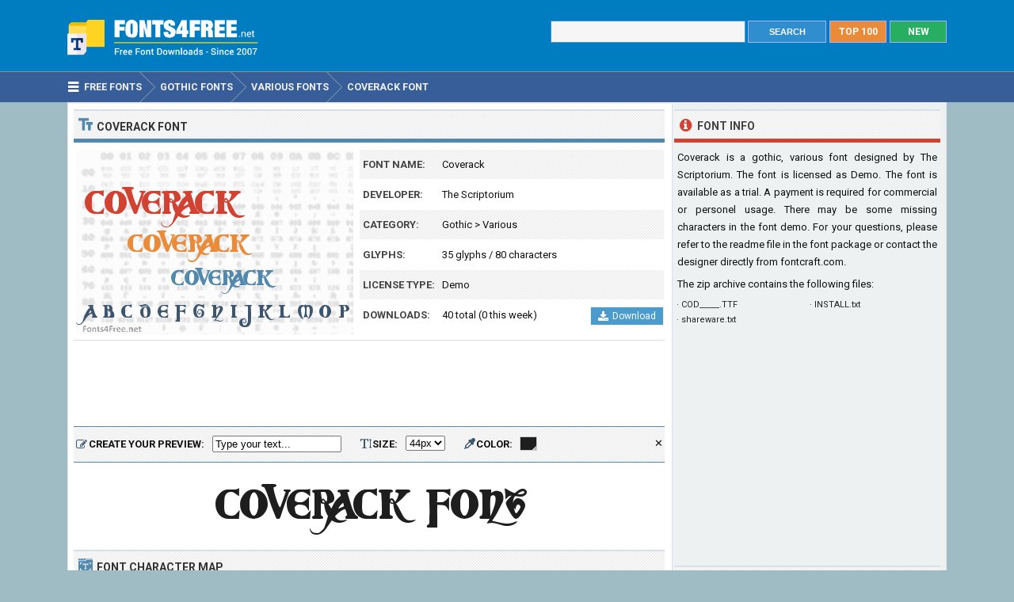

--- FILE ---
content_type: text/html; charset=utf-8
request_url: https://www.fonts4free.net/coverack-font.html
body_size: 4701
content:
<!DOCTYPE html> 
<html lang="en">
<head>
<title>Coverack Font Download - Fonts4Free</title>
<meta http-equiv="Content-Type" content="text/html; charset=UTF-8" />
<meta name="Description" content="Coverack font is a gothic, various font designed by The Scriptorium. Coverack font is available as a trial. A payment is required for commercial or personel usage." />
<meta name="viewport" content="width=device-width, initial-scale=1">
<meta property="og:url" content="https://www.fonts4free.net/coverack-font.html" />
<meta property="og:type" content="website" />
<meta property="og:title" content="Coverack Font" />
<meta property="og:image" content="https://www.fonts4free.net/images/co/coverack-font.png" />
<meta property="og:description" content="Coverack font is a gothic, various font designed by The Scriptorium. Coverack font is available as a trial. A payment is required for commercial or personel usage." />
<link rel="preconnect" href="https://fonts.gstatic.com" crossorigin>
<link rel="preload" as="style" href="https://fonts.googleapis.com/css2?family=Roboto:wght@400;700&display=swap">
<link rel="stylesheet" media="print" onload="this.onload=null;this.removeAttribute('media');" href="https://fonts.googleapis.com/css2?family=Roboto:wght@400;700&display=swap">
<noscript><link rel="stylesheet" href="https://fonts.googleapis.com/css2?family=Roboto:wght@400;700&display=swap"></noscript>
<link rel="stylesheet" type="text/css" href="https://www.fonts4free.net/style.css" />
<link rel="icon" type="image/png" href="https://www.fonts4free.net/favicon-96x96.png" sizes="96x96" />
<link rel="icon" type="image/svg+xml" href="https://www.fonts4free.net/favicon.svg" />
<link rel="shortcut icon" sizes="16x16" href="https://www.fonts4free.net/favicon.ico" />
<link rel="apple-touch-icon" sizes="180x180" href="https://www.fonts4free.net/apple-touch-icon.png" />
<meta name="apple-mobile-web-app-title" content="Fonts4Free" />
<link rel="manifest" href="https://www.fonts4free.net/site.webmanifest" />
<style>.sf1,.sf2,.sf3,.sf4,.sf5,.sf6,.sf7,.sf8,.sf9,.sf10{display:block;background:url(https://www.fonts4free.net/images/co/coverack-similar.png) no-repeat; }
.sf1{background-position:0 0;width:340px;height:35px;}.sf2{background-position:0 -35px;width:340px;height:35px;}.sf3{background-position:0 -70px;width:340px;height:35px;}.sf4{background-position:0 -105px;width:340px;height:35px;}.sf5{background-position:0 -140px;width:340px;height:35px;}.sf6{background-position:0 -175px;width:340px;height:35px;}.sf7{background-position:0 -210px;width:340px;height:35px;}.sf8{background-position:0 -245px;width:340px;height:35px;}.sf9{background-position:0 -280px;width:340px;height:35px;}.sf10{background-position:0 -315px;width:340px;height:35px;}
</style>
</head>
<body>

<div class="titleblock">
<div class="topcontainer">
<div class="logo"><a href="https://www.fonts4free.net"><img src="https://www.fonts4free.net/graphics/logo.png" alt="Fonts 4 Free" width="273" height="60" class="logoimage" /></a></div>

<div class="topright">
<a href="https://www.fonts4free.net/new-fonts.html" class="plain bo"><div class="recenttop">NEW</div></a>
<a href="https://www.fonts4free.net/top100-fonts.html" class="plain bo"><div class="top100top">TOP 100</div></a>
<div class="searchform">
<form id="fontsearch" class="fontsearch" method="GET" action="https://www.fonts4free.net/search.php">
<input id="keyword" class="inputtext" type="text" name="word" value="" onkeyup="suggest(event);" onblur="hidesuggestions();" required="required" /> 
<input type="submit" value="SEARCH" class="searchbutton" />
<div id="suggestions"><div id="suggest"></div></div></form>
</div>

</div>

</div>
</div>

<div class="navigation">
<div class="topcontainer">
<nav class="navbar">
<span id="pull"><span class="sp_mobilenavicon"></span>Menu</span>
<ul itemscope itemtype="http://schema.org/BreadcrumbList">
<li itemprop="itemListElement" itemscope itemtype="http://schema.org/ListItem"><a href="https://www.fonts4free.net/" class="brlink" itemprop="item"><span class="sp_navicon"></span><span itemprop="name">Free Fonts</span></a><meta itemprop="position" content="1" /></li>
<li itemprop="itemListElement" itemscope itemtype="http://schema.org/ListItem"><a href="https://www.fonts4free.net/gothic/" class="brlink" itemprop="item"><span itemprop="name">Gothic Fonts</span></a><meta itemprop="position" content="2" /></li>
<li itemprop="itemListElement" itemscope itemtype="http://schema.org/ListItem"><a href="https://www.fonts4free.net/gothic/various-fonts.html" class="brlink" itemprop="item"><span itemprop="name">Various Fonts</span></a><meta itemprop="position" content="3" /></li>
<li itemprop="itemListElement" itemscope itemtype="http://schema.org/ListItem"><a href="https://www.fonts4free.net/coverack-font.html" class="brlink" itemprop="item"><span itemprop="name">Coverack Font</span></a><meta itemprop="position" content="4" /></li>
</ul>
</nav>
<div class="mobile_buttons">
<div class="mobile_search" id="mobile_search"><span class="sp_search"></span><span class="mobiletext">SEARCH FONTS</span></div>
<div>
<form id="searchform_mobile" class="searchform_mobile" method="GET" action="https://www.fonts4free.net/search.php">
<input id="keyword_mobile" class="inputtext_mobile" type="text" name="word" value="" /> 
<input type="submit" value="Search" class="searchbutton_mobile" />
</form>
</div>
</div>

</div>
</div>

<div class="container" itemscope itemtype="https://schema.org/SoftwareApplication">
<div class="content">

<div class="leftdiv">
<div class="ldiv"><span class="sp_typeface"></span>Coverack Font</div>
<div class="font_image"><meta itemprop="screenshot" content="https://www.fonts4free.net/images/co/coverack-font.png" /><img src="https://www.fonts4free.net/images/co/coverack-font.png" alt="Coverack Font" width="350" height="233" class="fontexamples" /></div>
<div id="font_information" class="font_information">
<div class="tabletr"><span class="tab">Font Name:</span><span class="value" itemprop="name">Coverack</span></div>
<div class="tabletrsimple"><span class="tab">Developer:</span><span class="value" itemprop="publisher"><a href="https://www.fonts4free.net/fonts-by-the-scriptorium.html">The Scriptorium</a></span></div>
<div class="tabletr"><span class="tab">Category:</span><span class="value" itemprop="applicationCategory"><a href="https://www.fonts4free.net/gothic/" class="bplain">Gothic</a> > <a href="https://www.fonts4free.net/gothic/various-fonts.html" class="bplain">Various</a></span></div>
<div class="tabletrsimple"><span class="tab">Glyphs:</span><span class="value">35 glyphs / 80 characters</span></div>
<div class="tabletr"><span class="tab">License Type:</span><span class="value">Demo</span></div>
<div class="tabletrsimple"><span class="tab">Downloads:</span><span class="value" itemprop="interactionCount">40 total (0 this week)</span><span class="button_download"><a href="#" onclick="downloadFont('https://www.fonts4free.net/includes/download.php?id=8586&amp;font=coverack','download_font');  return false;"><span class="sp_b_download"></span>Download</a></span></div>
</div><div id="clear" style="clear:both;"></div>
<div id="download_font" class="download_font"></div>
<div class="bann">

<!-- Fonts4Free 468x60 R -->
<ins class="adsbygoogle banntop"
     data-ad-client="ca-pub-6200851690239130"
     data-ad-slot="9238865558"></ins>
<script>
(adsbygoogle = window.adsbygoogle || []).push({});
</script></div>
<form id="testdrive" name="testdrive" method="GET" class="testdrive" onsubmit="return false;">
<span class="sp_preview"></span><span class="testdrivetext">CREATE YOUR PREVIEW:</span>
<input id="fid" type="hidden" name="fid" value="8586" />
<input id="fseo" type="hidden" name="fseo" value="coverack" />
<input id="fname" type="hidden" name="fname" value="Coverack" />
<input id="fcase" type="hidden" name="fcase" value="abc" />
<input type="text" id="customtext" name="customtext" onclick="if(this.value=='Type your text...')this.value='';" value="Type your text..." onkeyup="fontviewer();" size="22" class="renderinput">
<span class="sp_textsize"></span><span class="testdrivetext">SIZE:</span><select id="fsize" name="fsize" onChange="fontviewer();" class="rendersize"><option value="24">24px</option>
<option value="28">28px</option>
<option value="32">32px</option>
<option value="36">36px</option>
<option value="40">40px</option>
<option value="44" selected>44px</option>
<option value="48">48px</option>
<option value="52">52px</option>
<option value="56">56px</option>
<option value="60">60px</option>
</select>
<span class="sp_pickcolor"></span><span class="testdrivetext">COLOR: </span><input id="fcolor" name="fcolor" type="text" value="#1E1E1E" onChange="fontviewer();" />
<span id="reset" class="reset" title="Reset all settings" onClick="reset();">&#x2715;</span>
<span id="waiting" class="waiting"></span>
</form><img id="font_preview" class="font_preview" src="https://www.fonts4free.net/images/co/coverack-preview.png" alt="Coverack Font Preview" width="750" height="90" loading="lazy" /></div><div class="leftdiv">
<div class="ldiv"><span class="sp_charactermap"></span>Font Character Map</div>
<div class="charactermap"><img id="font_charmap" src="https://www.fonts4free.net/images/co/coverack-font-charmap.png" alt="Coverack Font Character Map" class="font_charmap" loading="lazy" /></div>
<p class="just"><span class="sp_tip"></span>Coverack font contains 80 defined characters and 35 unique glyphs.</p><p class="just">The font contains characters from the following unicode character ranges: Basic Latin (77), General Punctuation (4).</p>
</div>
<div class="bann">

<!-- Fonts4Free 728x90 R -->
<ins class="adsbygoogle"
     style="display:block"
     data-ad-client="ca-pub-6200851690239130"
     data-ad-slot="8349594751"
     data-ad-format="horizontal"></ins>
<script>
(adsbygoogle = window.adsbygoogle || []).push({});
</script></div>
<div class="leftdiv">
<div class="ldiv"><span class="sp_metadata"></span>Font Metadata</div>
<ul class="font_details"><li><div class="dbox"><span class="rtab">Font Name:</span><span class="dvalue">Coverack Demo</span></div></li><li><div class="dbox"><span class="rtab">Subfamily:</span><span class="dvalue">Regular</span></div></li><li><div class="dbox"><span class="rtab">Version:</span><span class="dvalue">Altsys Fontographer 4.0.3 4/23/00</span></div></li></ul>
</div>

<div class="leftdiv">
<div class="ldiv"><span class="sp_commentadd"></span><div class="comments_top" id="comments_top"></div>Comments &amp; Questions</div><div class="comments" id="comments"><p>No comments yet. Be the first to comment.</p></div><p class="submitreview">Submit a comment, question or review about Coverack font</p>
<div id="commentarea">
<form id="commentform">
<input type="hidden" id="font" name="font" value="coverack">
<input type="hidden" id="id" name="id" value="8586">
<div class="submitcomment">
<div class="formavatar"><img src="https://www.fonts4free.net/graphics/noavatar.png" width="50" height="50" alt="avatar" /></div>
<div class="formreview"><textarea placeholder="Add a comment" id="review" name="review" class="formmessage" required></textarea></div>
</div>

<div class="ratingline"></div>

<div class="formlogin" id="formlogin"></div>
<div class="formdata" id="formdata"></div>
</form>
</div>
<div id="posted"></div>

</div>
</div>

<div class="right">

<div class="rightdiv">
<div class="rdivinfo"><span class="sp_info"></span>Font Info</div>
<p class="just">Coverack is a gothic, various font designed by The Scriptorium. The font is licensed as Demo. The font is available as a trial. A payment is required for commercial or personel usage. There may be some missing characters in the font demo. For your questions, please refer to the readme file in the font package or contact the designer directly from <a href="http://www.fontcraft.com/" target="_blank" rel="nofollow" class="bplain">fontcraft.com</a>.</p>
<p>The zip archive contains the following files: </p><ul id ="filecontents"><li>&#183;&nbsp;COD_____.TTF</li><li>&#183;&nbsp;INSTALL.txt</li><li>&#183;&nbsp;shareware.txt</li></ul>
</div>

<div class="rightdiv">
<div class="bannfxd">
<!-- Fonts4Free 336x280 R -->
<ins class="adsbygoogle"
     style="display:block"
     data-ad-client="ca-pub-6200851690239130"
     data-ad-slot="3939525157"
     data-ad-format="auto"></ins>
<script>
(adsbygoogle = window.adsbygoogle || []).push({});
</script></div></div>

<div class="rightdiv">
<div class="rdivrating"><span class="sp_star"></span>Rate Coverack Font</div>
<div class="ratingblock"><div id="unit_long8586">  <ul id="unit_ul8586" class="unit-rating" style="width:150px;">     <li class="current-rating" style="width:0px;">Point 0.00/5</li><li ><a href="javascript:void(0)" title="1 stars" class="r1-unit rater" onclick="rateSite('1','8586','5'); return false;">1</a></li><li ><a href="javascript:void(0)" title="2 stars" class="r2-unit rater" onclick="rateSite('2','8586','5'); return false;">2</a></li><li ><a href="javascript:void(0)" title="3 stars" class="r3-unit rater" onclick="rateSite('3','8586','5'); return false;">3</a></li><li ><a href="javascript:void(0)" title="4 stars" class="r4-unit rater" onclick="rateSite('4','8586','5'); return false;">4</a></li><li ><a href="javascript:void(0)" title="5 stars" class="r5-unit rater" onclick="rateSite('5','8586','5'); return false;">5</a></li>  </ul><p class="small cent">No one has rated the font yet...</p></div></div>
</div>

<div class="rightdiv">
<div class="rdivsimilar"><span class="sp_similar"></span>Similar Fonts</div><div class="fontitemright"><a href="https://www.fonts4free.net/folkard-font.html"><span class="sf1"></span></a><div class="fontsub">Folkard by The Scriptorium</div></div><div class="fontitemright"><a href="https://www.fonts4free.net/bad-acid-font.html"><span class="sf2"></span></a><div class="fontsub">Bad Acid by The Scriptorium</div></div><div class="fontitemright"><a href="https://www.fonts4free.net/dementia-font.html"><span class="sf3"></span></a><div class="fontsub">Dementia by The Scriptorium</div></div><div class="fontitemright"><a href="https://www.fonts4free.net/asrafel-font.html"><span class="sf4"></span></a><div class="fontsub">Asrafel by The Scriptorium</div></div><div class="fontitemright"><a href="https://www.fonts4free.net/valdemar-font.html"><span class="sf5"></span></a><div class="fontsub">Valdemar by The Scriptorium</div></div><div class="fontitemright"><a href="https://www.fonts4free.net/advertising-gothic-font.html"><span class="sf6"></span></a><div class="fontsub">Advertising Gothic by The Scriptorium</div></div><div class="fontitemright"><a href="https://www.fonts4free.net/paleos-font.html"><span class="sf7"></span></a><div class="fontsub">Paleos by The Scriptorium</div></div><div class="fontitemright"><a href="https://www.fonts4free.net/zothique-font.html"><span class="sf8"></span></a><div class="fontsub">Zothique by The Scriptorium</div></div><div class="fontitemright"><a href="https://www.fonts4free.net/alleghieri-font.html"><span class="sf9"></span></a><div class="fontsub">Alleghieri by The Scriptorium</div></div><div class="fontitemright"><a href="https://www.fonts4free.net/linthicum-font.html"><span class="sf10"></span></a><div class="fontsub">Linthicum by The Scriptorium</div></div></div>

<div class="rightdiv">
<div class="rdivtop"><span class="sp_popular"></span>Font Download Stats</div>
<img src="https://www.fonts4free.net/images/co/coverack-download-stats.png" alt="Coverack Font Download Stats" width="340" height="220" class="download-stats" loading="lazy" />
</div>

</div>
<div style="clear:both; text-align:left"></div><div class="scrolldiv">
<a href="#" class="scrollup">Scroll</a>
</div>
</div>

<div class="footer">
<div class="bottomcontainer">
<div class="footerlinks"><span class="bottom">&copy; 2007-2026</span> &#9679; <a class="bottom" href="https://www.fonts4free.net/terms-of-use.html" rel="nofollow">Terms of Use</a> &#9679; <a class="bottom" href="https://www.fonts4free.net/privacy-policy.html" rel="nofollow">Privacy Policy</a> &#9679; <a class="bottom" href="https://www.fonts4free.net/contact.html" rel="nofollow">Contact</a></div>
<div class="footertext">Fonts4Free.net is a font repository that offers over 10.000 freeware and shareware TrueType (.ttf) or OpenType (.otf) fonts with a live custom phrase preview option. The fonts presented on this website are their authors' property, and are either freeware, shareware, demo versions or public domain. For correct licensing, please contact the designer of the font.<span class="footerext">All fonts at Fonts4Free can be downloaded freely, we do not sell any fonts in our archive. A downloaded file contains typeface file, readme file, license aggrement and normal, italic, bold versions of the font if available.</span></div>
</div>
</div>

<div id="fb-root"></div>
<script src="//ajax.googleapis.com/ajax/libs/jquery/2.1.3/jquery.min.js"></script>
<script src="https://www.fonts4free.net/js/fonts4free.min.js"></script>
<script async src="https://pagead2.googlesyndication.com/pagead/js/adsbygoogle.js?client=ca-pub-6200851690239130" crossorigin="anonymous"></script>
<script>
var sc_project=3474046;
var sc_invisible=1;
var sc_security="dea78678";
var sc_https=1;
var scJsHost = "https://secure.";
(function() {
    var s = document.createElement("script");
    s.type = "text/javascript";
    s.src = scJsHost + "statcounter.com/counter/counter.js";
    s.async = true;
    s.defer = true;
    document.body.appendChild(s);
})();
</script></body>
</html>

--- FILE ---
content_type: text/html; charset=utf-8
request_url: https://www.google.com/recaptcha/api2/aframe
body_size: 266
content:
<!DOCTYPE HTML><html><head><meta http-equiv="content-type" content="text/html; charset=UTF-8"></head><body><script nonce="D12B3H6gWVkOpVTimdonoQ">/** Anti-fraud and anti-abuse applications only. See google.com/recaptcha */ try{var clients={'sodar':'https://pagead2.googlesyndication.com/pagead/sodar?'};window.addEventListener("message",function(a){try{if(a.source===window.parent){var b=JSON.parse(a.data);var c=clients[b['id']];if(c){var d=document.createElement('img');d.src=c+b['params']+'&rc='+(localStorage.getItem("rc::a")?sessionStorage.getItem("rc::b"):"");window.document.body.appendChild(d);sessionStorage.setItem("rc::e",parseInt(sessionStorage.getItem("rc::e")||0)+1);localStorage.setItem("rc::h",'1768483906616');}}}catch(b){}});window.parent.postMessage("_grecaptcha_ready", "*");}catch(b){}</script></body></html>